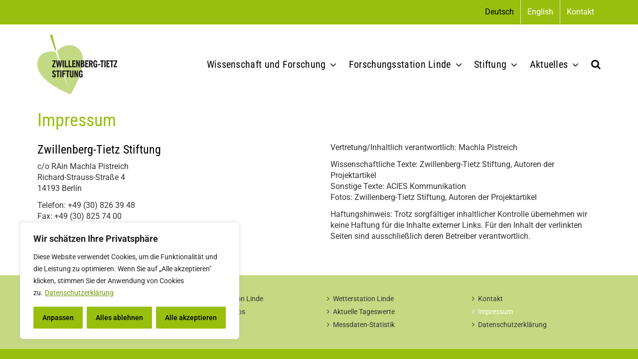

--- FILE ---
content_type: text/css
request_url: https://zwillenberg-tietz-stiftung.de/wp-content/themes/Avada-Child-Theme/style.css?ver=6.9
body_size: 20610
content:
/*
Theme Name: Avada Child
Description: Child theme for Avada theme
Author: ThemeFusion
Author URI: https://theme-fusion.com
Template: Avada
Version: 1.0.0
Text Domain:  Avada
*/
/*-----------------------Typo------------------*/

h1.entry-title  { margin-top: 0; margin-bottom: 6px  }
.fusion-title-size-two { margin-top: 0.5em !important;  margin-bottom: 0.6em !important;
}
.post .fusion-text ul {
  list-style: none; /* Remove default bullets */
}
.post .fusion-text ul li::before { content: "\002022";  /* Add content: \2022 is the CSS Code/unicode for a bullet */
  color: #c9d887; /* Change the color */
  font-size: 20px !important; font-weight: 700; /* If you want it to be bold */
  display: inline-block; /* Needed to add space between the bullet and the text */
  width: 1em; /* Also needed for space (tweak if needed) */
  margin-left: -1em; /* Also needed for space (tweak if needed) */
}

img {transform: scale(1.0)  !important ;}

/*-----------------------Image---------


.wp-post-image:hover {
    opacity: .9;
    transform: scale3d(1.1,1.1,1);
}
.wp-post-image img{
    opacity: 1;
    transition: opacity 1s,transform 1s;
}


.fusion-lightbox:hover img{
    opacity: .9;
    transform: scale3d(1.1,1.1,1);
}

.fusion-lightbox img{
    opacity: 1;
    transition: opacity 1s,transform 1s;
}


.fusion-carousel-item-wrapper:hover img{
    opacity: .9;
    transform: scale3d(1.1,1.1,1);
}

.fusion-carousel-item-wrapper img{
    opacity: 1;
    transition: opacity 1s,transform 1s;
}


---------*/

/*-----------------------Header----------------*/
.avada-html-layout-boxed, .avada-html-layout-boxed body, .avada-html-layout-boxed body.custom-background, html:not(.avada-html-layout-boxed):not(.avada-html-layout-framed), html:not(.avada-html-layout-boxed):not(.avada-html-layout-framed) body {
    background-color: #98bf0d !important;
    background-blend-mode: #98bf0d !important;
}

html.avada-header-color-not-opaque .fusion-header-wrapper { position: relative !important; z-index: 10000; }

/*-------------------------------Home Slider---------------------------*/
.tfs-slider .slide-content-container .fusion-title-sc-wrapper { background-color: rgba(253,195,0,0.8) !important; }
.tfs-slider .slide-content-container .slide-content h2 { font-weight: 600 !important; }
.tfs-slider .slide-content-container .fusion-title-size-two {margin-top: 5px !important; margin-bottom: 5px !important;}
@media only screen and (max-width: 970px) {
	.tfs-slider .slide-content-container h2 { font-size: 28px !important; }
	.tfs-slider .slide-content-container h3 { font-size: 22px !important; }
	.tfs-slider .slide-content-container { width: 100%; padding: 0; padding-right: 0px; padding-left: 0px; }
	.tfs-slider .slide-content-container .heading { margin: 0 0 5px; padding: 0; }
	.tfs-slider .slide-content-container .fusion-title-size-two { margin-top: 8px !important; margin-bottom: 8px !important; }
	.tfs-slider .slide-content-container .fusion-title-size-three { margin-top: 8px !important; margin-bottom: 8px !important; }
}
@media only screen and (max-width: 670px) {
	.tfs-slider .slide-content-container h2 { font-size: 16px !important; line-height: 1.4em !important; }
	.tfs-slider .slide-content-container h3 { font-size: 14px !important; line-height: 1.4 !important; }
	.tfs-slider .slide-content-container { width: 100%; padding: 0; padding-right: 0px; padding-left: 0px; }
	.tfs-slider .slide-content-container .heading { margin: 0 0 5px !important; }
	.tfs-slider .slide-content-container .fusion-title-size-two { margin-top: 8px !important; margin-bottom: 8px !important; }
	.tfs-slider .slide-content-container .fusion-title-size-three { margin-top: 8px !important; margin-bottom: 8px !important; }
}
/*----------------------Content-------------*/
#content { background-color: white; border: solid 0 blue !important; }
.post-content p a { color: #98bf0d; font-weight: 400; }
.post-content p { margin-bottom: 12px !important; }
.post-content p a:hover { color: #000 !important; }
.post-content a:hover { color: #000 !important; }
.searchform .fusion-search-form-content .fusion-search-field input { color: #474747 !important; border-color: #c9d887 !important; }
/*--------------------Blogbeiträge Home------------------*/
.fusion-blog-shortcode h2 { margin-bottom: 15px !important; }
.fusion-blog-shortcode a:link { color: #000; }
.fusion-blog-shortcode a:hover { color: #c9d887 !important; }
.fusion-blog-shortcode a:visited { color: #000; }
.fusion-blog-shortcode .fusion-read-more:hover { color: #98bf0d !important; }
.fusion-blog-shortcode .fusion-read-more:after { color: #000; }
.fusion-blog-shortcode .fusion-read-more:hover:after { color: #98bf0d !important; }
.blog-shortcode-post-title a:link { color: #000 !important; font-size: 22px !important; font-weight: 400; }
.blog-shortcode-post-title a:visited { color: #000 !important; }
.blog-shortcode-post-title a:hover { color: #98bf0d !important; }
.fusion-meta-info { font-weight: 500; clear: both; overflow: hidden; margin-top: 20px; padding: 5px 0; border-top: 1px solid rgb(231,230,230) !important; border-bottom: 0 solid #e7e6e6 !important; }
.post .fusion-meta-info { margin-top: 20px; padding: 5px 0; clear: both; overflow: hidden; border-top: 1px solid rgb(231,230,230); border-bottom: 0 solid #e7e6e6 !important; }
.home .fusion-meta-info { clear: both; overflow: hidden; margin-top: 0 !important; padding: 0 !important; border-bottom: 0 solid #e7e6e6 !important;; }
.fusion-blog-shortcode p a:hover { color: #98bf0d !important; }
.fusion-blog-layout-grid.fusion-blog-equal-heights .fusion-post-wrapper .fusion-post-content.post-content { margin-bottom: 10px; }
/*---------------Blog Grid Standard ---------------------*/
.fusion-blog-layout-grid .fusion-post-wrapper .fusion-post-content.post-content { margin-bottom: 10px; }
.fusion-blog-layout-grid { border: solid 0 blue; }
.fusion-blog-layout-grid .fusion-post-wrapper { background-color: rgba(200,216,135,0.09) !important; border-color: #eaeaea; border-style: solid; border-width: 0px 0px 0px !important; }
.fusion-blog-layout-grid .fusion-post-title { font-size: 20px !important; margin-bottom: 15px !important; }
.fusion-blog-layout-grid a:link { color: #000; }
.fusion-blog-layout-grid a:hover { color: #98bf0d !important; }
#content .fusion-blog-layout-grid .fusion-single-line-meta a:hover { color: #98bf0d !important; }
.fusion-blog-layout-grid a:visited { color: #000; }
.fusion-blog-layout-grid .fusion-read-more:hover { color: #98bf0d !important; }
.fusion-blog-layout-grid .fusion-read-more:after { color: #000; }
.fusion-blog-layout-grid .fusion-read-more:hover:after { color: #98bf0d !important; }
.fusion-blog-layout-grid .fusion-content-sep.sep-double { border-top-color: #c9d887; border-top-width: 0 !important; border-bottom-color: #c9d887 !important; border-bottom-width: 0; }
.fusion-blog-layout-grid .fusion-meta-info { clear: both; overflow: hidden; margin-top: 6px !important; border-bottom: 0 solid #e7e6e6 !important; border-top-width: 0 !important;; }
.blog-shortcode-post-title a:link { color: #000 !important; font-weight: 400; }
.blog-shortcode-post-title a:visited { color: #000 !important; }
.blog-shortcode-post-title a:hover { color: #98bf0d !important; }
.post .fusion-meta-info { margin-top: 20px; padding: 5px 0; clear: both; overflow: hidden; border-top: 1px solid rgb(231,230,230); border-bottom: 0 solid #e7e6e6 !important; }
.fusion-blog-layout-grid .fusion-post-slideshow, .fusion-blog-layout-timeline .fusion-post-slideshow {
    margin-bottom: 0;
    border-bottom: 0px !important;
}
/*--------------------Sidebar-----------------*/
#sidebar {  }
#sidebar .widget-title { color: #000 !important; font-size: 16px; font-weight: 400 !important; margin-bottom: 10px !important; padding-top: 4px; padding-bottom: 12px; padding-left: 0; border-bottom-color: #d0d0d0 !important; border-bottom-style: solid; border-bottom-width: 1px; }
#sidebar .fusion-widget-area .widget_recent_entries li, .fusion-widget-area li { line-height: 1em; padding-right: 10px !important; padding-bottom: 8px !important; padding-left: 12px !important; border-bottom: 1px solid #c9d887 !important; }
#sidebar .widget > ul > li a { color: #000 !important; font-size: 14px; }
#sidebar .widget > ul > li a:before { color: #000 !important; }
#sidebar .widget > ul > li a:hover:before { color: #c9d887 !important; }
#sidebar .widget > ul > li a:hover { color: #98bf0d !important; }
.fusion-title .title-sep.sep-double { height: 6px; margin-top: 5px; border-bottom-width: 0 !important; border-top-width: 1px; }
.fusion-sidebar-inner-content { padding-top: 0 !important; }
.wrapper .fusion-vertical-menu-widget .menu li.current-menu-item > a, #wrapper .fusion-vertical-menu-widget .menu li.current_page_item > a, .awb-off-canvas .fusion-vertical-menu-widget .menu li.current-menu-item > a, .awb-off-canvas .fusion-vertical-menu-widget .menu li.current_page_item > a { border-right-width: 0 !important;
 }

/*---------------Sidebar on Mobil AUS----------------*/

@media only screen and (max-width: 810px) {
	#sidebar {  display: none; }
}

/*-----------------

.cat-post-item::before {
    content: "\f105" !important;
    position: absolute;
font-family: awb-icons;
margin-left: -12px;
    clear: both;
}

--------------*/

.cat-post-item .cat-post-title { padding-top: 4px; }

#sidebar .fusion-widget-area .widget_recent_entries li, .fusion-widget-area li { line-height: 1em; margin-left: 0 !important; padding-right: 10px !important; padding-bottom: 8px !important; padding-left: 0 !important; border-bottom: 1px solid #c9d887 !important; }

/*------------------Blog---------------*/
#main .post h2 a { color: #000 !important; }
#main .post h2 a:hover { color: #98bf0d !important; }
#newsgrid .fusion-meta-info { margin-top: 10px !important; border-top-width: 0 !important; }
.fusion-meta-info { padding-top: 15px !important; border-top: 1px solid #c9d887 !important; border-bottom: 1px solid #c9d887 !important; }
@media only screen and (min-width: 800px) {
	.fusion-single-sharing-box { background-color: transparent !important; margin-top: -45px !important; padding-top: 0 !important; }
}
@media only screen and (max-width: 800px) {
	.fusion-sharing-box .fusion-social-networks { text-align: left !important; }
}

.avada-social-full-transparent .fusion-theme-sharing-box { margin-top: 0 !important; margin-bottom: 20px; }

/*------------------Suche---------*/
.fusion-error-page-oops { display: none; }
.fusion-error-page-useful-links { display: none; }
.search-no-results .title-sep-container { display: none; }
.search-page-search-form-top {
    padding-bottom: 60px;
    border-bottom: 0px solid #e6e5e6;
        border-bottom-color: rgb(230, 229, 230);
    margin-bottom: 20px;
}
.search-no-results .avada-page-titlebar-wrapper { display: none; }
.search .fusion-page-title-bar{ display: none !important ;}
.search-results #sidebar { display: none; }
#post-404page .fusion-error-page-search { display: none; }
#post-404page .title-sep-container { display: none; }
/*------------------Suche Menü---------*/

.searchform .fusion-search-form-content .fusion-search-field input { background-color: #fff; border: solid 1px rgb(210,210,210); color: #747474; font-size: 13px; width: 99% !important; padding: 8px 15px; height: 33px; box-sizing: border-box; margin: 0; outline: none 0; }

/*--------------------Youtube Video------------*/
.fusion-video, .fusion-youtube { margin-bottom: 20px !important; }


/*-------------------Header Menü------------------*/

.fusion-secondary-header a:hover { color: #000 !important; }


/*-------------------Menü------------------*/
.fusion-main-menu .fusion-main-menu-search .fusion-custom-menu-item-contents  { background-color: #c9d887 !important; display: none; text-align: right; padding: 15px !important; border: solid 3px #c9d887 !important; }
.fusion-main-menu .sub-menu { z-index: 99999; margin-top: -10px; }
.fusion-main-menu .sub-menu ul {  }
.fusion-is-sticky .sub-menu { margin-top: 0 !important; }
.fusion-mobile-menu-icons a::after, .fusion-mobile-menu-icons a::before { color: #98bf0d !important; font-size: 40px !important; }
.fusion-mobile-nav-item a { border-bottom-width: 3px !important; }
.fusion-mobile-menu-icons { }
@media only screen and (max-width: 1060px) {
	.fusion-main-menu > ul > li { padding-right: 16px!important; }
	.fusion-main-menu > ul > li > a { font-size: 18px !important; }
	.fusion-menu-highlight-label { font-size: 18px !important;  }
	.fusion-megamenu-title a { font-size: 15px !important; }
	
	.fusion-logo { width: 120px; }
}




@media only screen and (max-width: 920px) {
	.fusion-main-menu > ul > li { padding-right: 16px!important; }
	.fusion-main-menu > ul > li > a { font-size: 16px !important; }
	.fusion-menu-highlight-label { font-size: 16px !important;  }
	.fusion-megamenu-title a { font-size: 15px !important; }
	
	.fusion-logo { width: 120px; }
}


@media only screen and (max-width: 860px) {
.fusion-logo { width: 160px; }
}

.fusion-mobile-nav-holder { margin-bottom: 5px !important; }
/*-----------------Downloads------------*/
.downloadtext { padding-top: 12px; padding-right: 12px; padding-left: 12px; }
.downloadbutton .fusion-button { width: 100% !important; padding-top: 15px; }
/*---------------Footer---------------*/
.fusion-footer .fusion-footer-widget-area .textwidget  { font-size: 13px; margin-top: -12px !important; }
.fusion-copyright-notice a { font-size: 14px; }
.fusion-footer .fusion-widget-area li { line-height: 1em !important; padding-right: 10px !important; padding-bottom: 2px !important; padding-left: 12px !important; border-bottom: 0 solid #c9d887 !important; }
.footercopylinks { width: 180px; height: auto; float: left; }
.footercopyrechts { float: right !important; margin-top: 25px; }
.footercopyrechts a:link { color: #fff; }
.footercopyrechts a:visited { color: #fff; }
.footercopyrechts a:hover { color: #000 !important; }
.footercopyrechts p { color: #fff; }

.fusion-footer .fusion-widget-area li { font-size: 14px; line-height: 1em; padding-right: 10px !important; padding-bottom: 2px !important; padding-left: 12px !important; border-bottom: 0 solid #c9d887 !important; }
@media only screen and (max-width: 490px) {

.footercopylinks img { width: 160px; height: auto; float: left; clear: right; }

.footercopylinks { width: 100%; float: left; clear: right; margin-bottom: 10px; border: solid 0px fuchsia; }

.footercopyrechts { text-align: left; width: 100%; float: left; border: solid 0 blue; }
}
@media only screen and (max-width: 800px) {

.fusion-columns .fusion-column:not(.fusion-column-last) {
    margin: 0 0 30px !important; }
}

/*----------------------Single Related ------------*/

.single-related-posts { margin-top: -10px; border-top: 1px solid #c6d982; }
.related-posts { margin-top: 0 !important; border-top: 1px solid #c6d982; }
.single-related-posts h4 { font-size: 14px; }
.single-related-posts h4 a:link { color: #000 !important; }
.single-related-posts h4 a:visited { color: #000 !important; }
.single-related-posts h4 a:hover { color: #c9d887 !important; }
.single-related-posts .fusion-carousel-meta { display: none !important; }
.single-related-posts .fusion-title .title-sep.sep-double { height: 0 !important; margin-top: 0 !important; border-top-width: 0 !important; border-bottom-width: 0 !important; }
.single-related-posts .fusion-title { padding-top: 15px; border-top: 0 solid #c9d887; }
/*---------------Single Related Slider--------------*/
.single-related-posts .awb-swiper-button-next { background-color: #98bf0d !important; background-repeat: no-repeat;  border-width: 0; }

.single-related-posts .awb-swiper-button-prev { background-color: #98bf0d !important; background-image: none !important; background-repeat: no-repeat !important; border-width: 0 !important; }
.fusion-carousel { padding-right: 0; }
.fusion-nav-next { left: inherit !important; margin-right: 3px; }


/*---------------------GDPR Cookie-Consent------------------------------------------------------*/
/*-------
#cookie-law-info-bar { border: 0; font-size: 10pt; margin: 0 auto; padding: 20px 10px 10px; position: absolute; text-align: center; box-sizing: border-box; width: 100%; z-index: 9999; box-shadow: rgba(0,0,0,.0) 0px 5px 50px !important; display: none; left: 0; font-weight: 400; background: rgba(232,232,232,0.9) !important; }
-------------------------*/
.cli-plugin-plugin-button, .cli-plugin-button:visited, .medium.cli-plugin-button, .medium.cli-plugin-button:visited {
    font-size: 13px;
    font-weight: 500;
    line-height: 1;
}
#cookie_action_close_header:hover { background-color: #308240 !important; }
.cli_settings_button:hover { background-color: #aeaeae !important; }
.cli-plugin-main-link {
    margin-left: 0px;
    font-weight: 300;
    text-decoration: underline;
}
#cookie-law-info-again { font-size: 10pt; background-color: #d8d8d8 !important; margin: 0; padding: 5px 10px; text-align: center; z-index: 9999; cursor: pointer; box-shadow: #161616 0px 0px 0px 0px !important; }
a:link.cookie-law-info-datenschutz { text-decoration: underline !important; }
.cli-privacy-overview h4 { font-weight: 400; }
#cookie_action_close_header { background-color: #3ca250 !important; }
a.cli-privacy-readmore {
    font-size: 14px;
    padding-top: 10px;
    display: inline-block;
    padding-bottom: 0;
    cursor: pointer;
    color: #000;
    text-decoration: underline;
}
.cli-tab-container h4, .cli-tab-container h1 { font-family: inherit; font-size: 18px; margin: 10px 0 20px !important; }
a.cli-privacy-readmore { color: #000 !important; text-decoration: none !important; }
#cookie-law-info-bar .cookie-law-info-datenschutz a { color: #000 !important; }
.cli-tab-header a.cli-nav-link { position: relative; display: flex; align-items: center; font-size: 14px; color: #000; text-transform: none !important; }
/*---------------------Mobil Menü--------
.fusion-open-submenu:hover { color: #65bc7b; cursor: pointer !important; }
.fusion-mobile-nav-item .fusion-open-submenu { color: #4a4e57; background-color: #98bf0d; border-bottom-color: white !important; border-bottom-style: solid !important; }
.fusion-mobile-nav-item .fusion-open-submenu:hover { color: #4a4e57; background-color: #98bf0d; border-bottom-color: white; border-bottom-style: solid; }
--------------*/

.fusion-mobile-nav-item .sub-menu a { background-color: #d4ea89 !important; }
.fusion-mobile-nav-item .sub-menu a:hover { background-color: #98bf0d !important; }

/*---------------------Vertical Menü----------------------*/

#wrapper .fusion-vertical-menu-widget.left .menu li a, .awb-off-canvas .fusion-vertical-menu-widget.left .menu li a { padding-right: 0 !important; }
#wrapper .fusion-vertical-menu-widget.left .menu > li > a, .awb-off-canvas .fusion-vertical-menu-widget.left .menu > li > a { padding-left: 0 !important; }
#wrapper .fusion-vertical-menu-widget .menu li a, .awb-off-canvas .fusion-vertical-menu-widget .menu li a {
    border-bottom: 1px solid transparent;
    border-right-color: transparent;
    padding: 8px 0;
        padding-right: 0px;
        padding-left: 0px;
    display: block;
}
.fusion-vertical-menu-widget ul.menu li a {  color: #000 !important; font-size: 16px !important; }
.fusion-vertical-menu-widget ul.menu li a:hover { color: #98bf0d !important; font-size: 16px !important; }

.fusion-vertical-menu-widget ul.menu li a, .side-nav li a {
    font-family: var(--nav_typography-font-family);
    font-weight: var(--nav_typography-font-weight);
    font-size: var(--nav_typography-font-size);
    letter-spacing: var(--nav_typography-letter-spacing);
    text-transform: var(--nav_typography-text-transform);
    font-style: var(--nav_typography-font-style,normal);
}

#wrapper .fusion-vertical-menu-widget .sub-menu { margin-left: 0 !important; border: solid 0 fuchsia; }

#wrapper .fusion-vertical-menu-widget .sub-menu li { margin-left: 0 !important; border: solid 0 fuchsia !important; }

#sidebar .fusion-vertical-menu-widget li {
    line-height: 1em;
    padding-right: 0px !important;
    padding-bottom: 4px !important;
    padding-left: 0px !important;
}

/*---------------------fusion-imageframe----------------------*/

.fusion-imageframe img { margin-bottom: 25px; }

/*---------------------fusion-Google Maps---------------------*/
.fusion-privacy-placeholder .fusion-privacy-placeholder-content {  }
.fusion-privacy-placeholder .fusion-privacy-label { text-align: left !important; margin-bottom: 30px; padding-right: 40px; padding-left: 40px; }

/*---------------------Slider------------------*/
.tfs-slider .flex-direction-nav a { background-color: rgba(152,194,13,.5) !important; }
.current-lang a { color: black !important; }